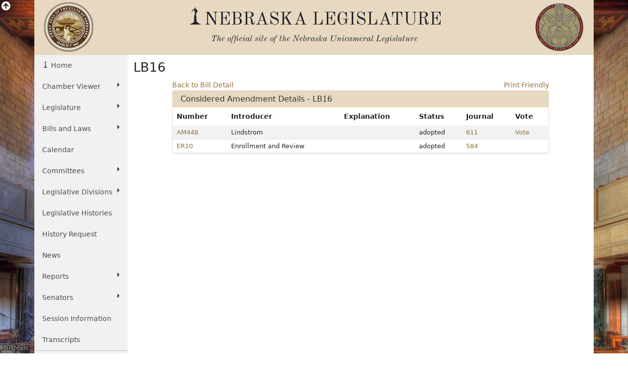

--- FILE ---
content_type: text/html; charset=UTF-8
request_url: https://www.nebraskalegislature.gov/bills/view_amend.php?type=considered&DocumentID=30850
body_size: 4744
content:

<!DOCTYPE html>
<html lang="en">
<head>
    <title>Nebraska Legislature - Considered Amendment Details</title>
    <meta name="viewport" content="width=device-width, initial-scale=1, shrink-to-fit=no">
    <meta charset="utf-8">
    <meta name="description" content="Nebraska Legislature">
    <meta name="author" content="LTC">
	

    <!-- Old Standard TT Font -->
    <link rel="stylesheet" href="https://fonts.googleapis.com/css?family=Old+Standard+TT:700,400,400italic" type="text/css">

    <!-- Boostrap CSS -->
    <link href="https://cdn.jsdelivr.net/npm/bootstrap@5.1.3/dist/css/bootstrap.min.css" rel="stylesheet" integrity="sha384-1BmE4kWBq78iYhFldvKuhfTAU6auU8tT94WrHftjDbrCEXSU1oBoqyl2QvZ6jIW3" crossorigin="anonymous">

    <!-- Font Awesome -->
    <link rel="stylesheet" href="https://use.fontawesome.com/releases/v5.13.1/css/all.css" crossorigin="anonymous">

    <!-- Add to Calander -->
    <link href="/css/addtocalendar.css" rel="stylesheet" type="text/css">

    <!-- LTC CSS -->
    <link rel="stylesheet" href="/css/bootstrap/style.css?v=2.0">

        
</head>
<!-- Google tag (gtag.js) -->
<script async src="https://www.googletagmanager.com/gtag/js?id=G-G1TBVHCCCT" nonce="3968c6b3db7c16b8cf533793ff24926a"></script>
<script nonce="3968c6b3db7c16b8cf533793ff24926a">

	(function(w,d,s,l,i){
		w[l]=w[l]||[];w[l].push({'gtm.start': new Date().getTime(),event:'gtm.js'});
		var f=d.getElementsByTagName(s)[0], j=d.createElement(s),dl=l!='dataLayer'?'&l='+l:'';
		j.async=true;
		j.src='https://www.googletagmanager.com/gtm.js?id='+i+dl;
		var n=d.querySelector('[nonce]');
		n&&j.setAttribute('nonce',n.nonce||n.getAttribute('nonce'));
		f.parentNode.insertBefore(j,f);
	})
	(window,document,'script','dataLayer','G-G1TBVHCCCT');

  window.dataLayer = window.dataLayer || [];
  function gtag(){dataLayer.push(arguments);}
  gtag('js', new Date());

  gtag('config', 'G-G1TBVHCCCT');

</script>
<body>
    <div id="top"></div>
    <div class="view-back d-none d-sm-block"><i class="fas fa-arrow-circle-up fa-lg"></i></div>
    <div class="container view-front">
        <div class="row ltc-header">
            <div class="col-md-2 ltc-header-left d-none d-md-block">
                <i class="ltc-stateseal-sepia"></i>
            </div>
            <div class="col-md-8 ltc-header-middle text-center">
                <h1 class="icons-ltc-sower2-icon">NEBRASKA LEGISLATURE</h1>
                <h2>
                    <em>
                        <small>
                            The official site of the <span class="nobreak">Nebraska Unicameral Legislature</span>
                        </small>
                    </em>
                </h2>
            </div>
            <div class="col-md-2 ltc-header-right d-none d-md-block">
                <i class="ltc-seal-sepia float-end"></i>
            </div>
        </div>
        <div class="row">
            <div class="col-sm-4 col-md-2 nopadding">
                                <div class="sidebar-nav sticky-top">
    <nav class="navbar navbar-expand-sm navbar-default" role="navigation">
        <div class="navbar-header">
            <button class="navbar-toggler" type="button" data-bs-toggle="collapse" data-bs-target="#navbarSupportedContent" aria-controls="navbarSupportedContent" aria-expanded="false" aria-label="Toggle navigation">
                <i class="fas fa-bars"></i> 
                <span class="navbar-brand mb-0 h2">MENU</span>
            </button>
        </div>
        <div class="navbar-collapse collapse" id="navbarSupportedContent">
            <ul class="nav nav-list flex-column">
                <li class="active nav-item"><a href="/" class="nav-link icons-ltc-sower2-icon"> Home</a></li>
                <li class="nav-item dropdown">
                    <a href="#" class="nav-link dropdown-toggle text-wrap" data-bs-toggle="dropdown">Chamber Viewer <i class="fas fa-caret-right float-sm-end ps-3 ps-sm-0"></i></a>
                    <ul class="drop-list dropdown-menu">
                        <li class="nav-item"><a class="nav-link" href="/cv/view_bill.php">View Bills</a></li>
                        <li class="nav-item"><a class="nav-link" href="/bills/">One Liners</a></li>
                        <li class="nav-item"><a class="nav-link" href="/laws/laws.php">Statutes</a></li>
                        <li class="nav-item"><a class="nav-link" href="/calendar/dayview.php">Summary</a></li>
                        <li class="nav-item"><a class="nav-link" href="/calendar/hearings_range.php">Hearings</a></li>
                        <li class="nav-item"><a class="nav-link" href="/calendar/agenda.php">Agenda</a></li>
                        <li class="nav-item"><a class="nav-link" href="/calendar/dayview.php">Journal</a></li>
                        <li class="nav-item"><a class="nav-link" href="/reports/fiscal.php">Budget</a></li>
                        <li class="nav-item"><a class="nav-link" href="/FloorDocs/Current/PDF/Rules/RuleBook.pdf" target="_blank">Rule Book</a></li>
                        <li class="nav-item"><a class="nav-link" href="/FloorDocs/Current/PDF/Constitution/constitution.pdf" target="_blank">Constitution</a></li>
                    </ul>
                </li>
                <li class="nav-item dropdown">
                    <a href="#" class="nav-link dropdown-toggle" data-bs-toggle="dropdown">Legislature <i class="fas fa-caret-right float-sm-end ps-3 ps-sm-0"></i></a>
                    <ul class="drop-list dropdown-menu">
                        <li class="nav-item"><a class="nav-link" href="/about/about.php">About<span class="sr-only"> The Nebraska State Legislature</span></a></li>
                        <li class="nav-item"><a class="nav-link" href="/about/budget_process.php">The Budget Process</a></li>
                        <li class="nav-item"><a class="nav-link" href="/about/history_unicameral.php">History of the Unicameral</a></li>
                        <li class="nav-item"><a class="nav-link" href="/about/lawmaking.php">Lawmaking in Nebraska</a></li>
                        <li class="nav-item"><a class="nav-link" href="/about/maps.php">Maps</a></li>
                        <li class="nav-item"><a class="nav-link" href="/about/blue-book.php">Nebraska Blue Book</a></li>
                        <li class="nav-item"><a class="nav-link" href="/about/on_unicameralism.php">On Unicameralism</a></li>
                        <li class="nav-item"><a class="nav-link" href="/about/photos.php">Photos</a></li>
                        <li class="nav-item"><a class="nav-link" href="/about/pubs.php">Publications</a></li>
                        <li class="nav-item"><a class="nav-link" href="/about/sen_qualifications.php">Senator Qualifications</a></li>
                        <li class="nav-item"><a class="nav-link" href="/education/student_programs.php">Student Programs</a></li>
                        <li class="nav-item"><a class="nav-link" href="/about/testifying.php">Testifying at a Hearing</a></li>
                        <li class="nav-item"><a class="nav-link" href="http://update.legislature.ne.gov/" target="_blank">Unicameral Update</a></li>
                        <li class="nav-item"><a class="nav-link" href="/feature/visiting-capitol.php">Visiting the Capitol</a></li>
                    </ul>
                </li>
                <li class="nav-item dropdown">
                    <a href="#" class="nav-link dropdown-toggle text-wrap" data-bs-toggle="dropdown">Bills and Laws <i class="fas fa-caret-right float-sm-end ps-3 ps-sm-0"></i></a>
                    <ul class="drop-list dropdown-menu">
                        <li class="nav-item"><a class="nav-link" href="/bills/intro.php">Introduction</a></li>
                        <li class="nav-item"><a class="nav-link" href="/bills/">Search Bills</a></li>
                        <li class="nav-item"><a class="nav-link" href="/laws/laws.php">Search Laws</a></li>
                        <li class="nav-item"><a class="nav-link" href="/print_on_demand/index.php">Print On Demand</a></li>
                    </ul>
                </li>
                <li><a class="nav-link" href="/calendar/calendar.php" class="nav-item">Calendar</a></li>
                <li class="nav-item dropdown">
                    <a href="#" class="nav-link dropdown-toggle" data-bs-toggle="dropdown">Committees <i class="fas fa-caret-right float-sm-end ps-3 ps-sm-0"></i></a>
                    <ul class="drop-list dropdown-menu">
                        <li class="nav-item"><a class="nav-link" href="/committees/committees.php">About <span class="sr-only"> Standing and Special Committees</span></a></li>
                        <li class="nav-item"><a class="nav-link" href="/committees/standing-committees.php">Standing Committees</a></li>
                        <li class="nav-item"><a class="nav-link" href="/committees/public-input.php">Public Input Options</a></li>
                        <li class="nav-item"><a class="nav-link" href="/committees/select-committees.php">Select &amp; Special Committees</a></li>
                        <li class="nav-item"><a class="nav-link" href="/committees/compact-commissions.php">Compact Commissions</a></li>
                        <li class="nav-item"><a class="nav-link" href="/calendar/hearings_range.php">Hearing Schedules</a></li>
                        <li class="nav-item"><a class="nav-link" href="/reports/committeesurvey_view.php">Occupational Board Reform Act Survey Results</a></li>
                    </ul>
                </li>
                                <li class="nav-item dropdown">
                    <a href="#" class="nav-link dropdown-toggle text-wrap" data-bs-toggle="dropdown">Legislative Divisions <i class="fas fa-caret-right float-sm-end ps-3 ps-sm-0"></i></a>
                    <ul class="drop-list dropdown-menu">
                        <li class="nav-item"><a class="nav-link" href="/divisions/clerk.php">Clerk of the Legislature</a></li>
                        <li class="nav-item"><a class="nav-link" href="/divisions/oversight.php">Legislative Oversight</a></li>
                        <li class="nav-item"><a class="nav-link" href="/divisions/fiscal.php">Legislative Fiscal Office</a></li>
                        <li class="nav-item"><a class="nav-link" href="http://news.legislature.ne.gov/lrd/">Legislative Research Office</a></li>
                        <li class="nav-item"><a class="nav-link" href="/divisions/ombud.php">Public Counsel/Ombudsman</a></li>
                        <li class="nav-item"><a class="nav-link" href="/divisions/revisor.php">Revisor of Statutes</a></li>
                    </ul>
                </li>
                <li class="nav-item"><a class="nav-link" href="/divisions/clerk_histories.php">Legislative Histories</a></li>
                <li class="nav-item"><a class="nav-link" href="/history_request">History Request</a></li>
                <li class="nav-item"><a class="nav-link" href="/news/news.php">News</a></li>
                <li class="nav-item dropdown">
                    <a href="#" class="nav-link dropdown-toggle" data-bs-toggle="dropdown">Reports <i class="fas fa-caret-right float-sm-end ps-3 ps-sm-0"></i></a>
                    <ul class="drop-list dropdown-menu">
                        <li class="nav-item"><a class="nav-link" href="/reports/reports.php">Overview</a></li>
                        <li class="nav-item"><a class="nav-link" href="/agencies/view.php">Agencies</a></li>
                        <li class="nav-item"><a class="nav-link" href="/reports/committee.php">Committee</a></li>
                        <li class="nav-item"><a class="nav-link" href="/reports/fiscal.php">Fiscal/Budget</a></li>
                        <li class="nav-item"><a class="nav-link" href="/reports/research.php">General Research</a></li>
                        <li class="nav-item"><a class="nav-link" href="/reports/interim.php">Interim Studies</a></li>
                        <li class="nav-item"><a class="nav-link" href="/reports/lobby.php">Lobbyist Registration</a></li>
                        <li class="nav-item"><a class="nav-link" href="/reports/oversight.php">Legislative Oversight</a></li>
                        <li class="nav-item"><a class="nav-link" href="/reports/public_counsel.php">Public Counsel</a></li>
                        <li class="nav-item"><a class="nav-link" href="/reports/revisor.php">Revisor of Statutes</a></li>
                    </ul>
                </li>
                <li class="nav-item dropdown">
                    <a href="#" class="nav-link dropdown-toggle" data-bs-toggle="dropdown">Senators <i class="fas fa-caret-right float-sm-end ps-3 ps-sm-0"></i></a>
                    <ul class="drop-list dropdown-menu">
                        <li class="nav-item"><a class="nav-link" href="/senators/senator_list.php">Senators' Landing Pages</a></li>
                        <li class="nav-item"><a class="nav-link" href="/senators/senators.php">Senators' Duties</a></li>
                        <li class="nav-item"><a class="nav-link" href="http://news.legislature.ne.gov/speaker/">Speaker</a></li>
                        <li class="nav-item"><a class="nav-link" href="/senators/senator_find.php">Find your Senator</a></li>
                        <li class="nav-item"><a class="nav-link" href="/senators/picture_list.php">Photos</a></li>
                    </ul>
                </li>
                <li class="nav-item"><a class="nav-link" href="/session/session_info.php">Session Information</a></li>
                <li class="nav-item"><a class="nav-link" href="/transcripts/">Transcripts</a></li>
                <hr class="my-0" />
                <li class="nav-item"><a class="nav-link" href="/feature/agencies.php">For Agencies</a></li>
                <li class="nav-item"><a class="nav-link" href="/feature/citizen.php">For Citizens</a></li>
                <li class="nav-item"><a class="nav-link" href="/feature/journalist.php">For Journalists</a></li>
                <li class="nav-item"><a class="nav-link" href="/feature/lobbyists.php">For Lobbyists</a></li>
                <li class="nav-item"><a class="nav-link" href="/feature/teach.php">For Students and Teachers</a></li>
            </ul>
        </div><!-- /.navbar-collapse -->
    </nav>
</div>
            </div>
                        	<div class="col-sm-8 col-md-10 ltc-col-middle">
										<div class="main-content">
						
<h1>LB16</h1>
<div class="row justify-content-center">
    <div class="col-md-10">
        <div class="row">
            <div class="col">
                                    <a class="mb-2" href="/bills/view_bill.php?DocumentID=30850">Back to Bill Detail</a>
                            </div>
            <div class="col-6 text-end">
                <a class="mb-2" href="/bills/view_amend.php?type=considered&DocumentID=30850&print=true" target="_blank">Print Friendly</a>
            </div>
        </div>
        <div class="card mb-4">
            <div class="card-header leg-header">
                Considered Amendment Details - LB16
            </div>
            <table class="table table-condensed table-striped mb-0">
                <thead>
                    <tr>
                        <th class="border-bottom-0">Number</th>
                        <th class="border-bottom-0">Introducer</th>
                        <th class="border-bottom-0">Explanation</th>
                        <th class="border-bottom-0">Status</th>
                        <th class="border-bottom-0">Journal</th>
            		                                <th  class="border-bottom-0">Vote</th>
            		                        </tr>
                </thead>
                                                        <tr class="">
                        <td class="py-1">
								<a href="/FloorDocs/105/PDF/AM/AM448.pdf">AM448</a>

			</td>
                        <td class="py-1">Lindstrom</td>
                        <td class="py-1"></td>
                        <td class="py-1">adopted</td>
                        <td class="py-1"><a href="/FloorDocs/105/PDF/Journal/r1journal.pdf#page=611">611</a></td>
                                                    <td class="py-1">
                                                                    <a href="view_votes.php?KeyID=1560">Vote</a>
                                                            </td>
                                            </tr>
            	                                        <tr class="">
                        <td class="py-1">
								<a href="/FloorDocs/105/PDF/AM/ER10.pdf">ER10</a>

			</td>
                        <td class="py-1">Enrollment and Review</td>
                        <td class="py-1"></td>
                        <td class="py-1">adopted</td>
                        <td class="py-1"><a href="/FloorDocs/105/PDF/Journal/r1journal.pdf#page=584">584</a></td>
                                                    <td class="py-1">
                                                            </td>
                                            </tr>
            	            </table>
        </div>
    </div>
</div>

					</div>
				</div>
                    </div>
        <div class="back_top d-done" id="bottom_top"><a class="btn btn-leg" href="#top"><i class="fas fa-angle-double-up"></i></a></div>
        <div class="row ltc-footer ltc-footer-top pl-4 justify-content-between">
            <div class="col-md-3 offset-md-2 col-sm-6">
                <a href="/faq/faq.php"><i class="fas fa-question-circle"></i> Frequent Questions</a>
            </div>
            <div class="col-md-3 col-sm-6">
                <a href="/about/ada.php"><i class="fas fa-info-circle"></i> Americans with Disabilities Act Notice</a>
            </div>
            <div class="col-md-3 col-sm-6">
                <a href="/contact/privacy.php"><i class="fas fa-lock"></i> Privacy Policy</a>
            </div>
            <div class="col-md-3 offset-md-2 col-sm-6">
                <a href="/about/glossary.php"><i class="fas fa-book"></i> Glossary of Terms</a>
            </div>
            <div class="col-md-3 col-sm-6">
                <a href="/contact/email_form.php"><i class="fas fa-pencil-alt"></i> Contact Us</a>
            </div>
            <div class="col-md-3 col-sm-6">
                <a href="/contact/disclaimer.php"><i class="fas fa-exclamation-circle"></i> Disclaimer</a>
            </div>
        </div>
        <div class="row ltc-footer ltc-footer-bottom">
            <div class="col-sm-6 text-center">
                <i class="icons-ltc-nebraska-star-icon"> OFFICIAL NEBRASKA <span class="nobreak">GOVERNMENT WEBSITE</span></i>
            </div>
            <div class="col-sm-6 text-center">
                <i class="ltc-copyright">Copyright © Nebraska Legislature, <span class="nobreak">all rights reserved.</span></i>
            </div>
        </div>
    </div>
    <!-- jQuery -->
    <script src="https://code.jquery.com/jquery-3.5.0.min.js" integrity="sha256-xNzN2a4ltkB44Mc/Jz3pT4iU1cmeR0FkXs4pru/JxaQ=" crossorigin="anonymous" nonce="3968c6b3db7c16b8cf533793ff24926a"></script>

    <!-- Bootstrap JavaScript bundle includes popper -->
    <script src="https://cdn.jsdelivr.net/npm/bootstrap@5.1.3/dist/js/bootstrap.bundle.min.js" integrity="sha384-ka7Sk0Gln4gmtz2MlQnikT1wXgYsOg+OMhuP+IlRH9sENBO0LRn5q+8nbTov4+1p" crossorigin="anonymous" nonce="3968c6b3db7c16b8cf533793ff24926a"></script>


    <!-- Fontastic -->
    <!-- don't think this is used, is slow to load -->
    <!--<script src="//fontastic.s3.amazonaws.com/bfHMd9cfxMxBkEW5T2yGx7/icons.js"></script>-->

    <!-- stickytableheaders jQuery plugin -->
    <script src="/js/bootstrap/stickytableheaders.min.js" nonce="3968c6b3db7c16b8cf533793ff24926a"></script>
	
    <script nonce="3968c6b3db7c16b8cf533793ff24926a">
        $(document).ready(function () {
                        
            // view/hide the background image when clicking the arrow
            $('.view-back').click( function() {
                var self = this;
                $('.view-front').slideToggle('slow', function() {
                    $(self).find('i').toggleClass('fa-arrow-circle-up fa-arrow-circle-down');
                });
            });
        });
        $('#mapModal').on('show.bs.modal', function (e) {
            e.relatedTarget.blur();
        });
        $(document).scroll(function() {
            var y = $(this).scrollTop();
            if($(window).width() > 576){
                if (y > 700) {
                    $('#bottom_top').fadeIn(800);
                } else {
                    $('#bottom_top').fadeOut(800);
                }
            }
        });
        $(".back_top a[href^='#']").on('click', function(e){
            e.preventDefault();
            $('html, body').animate({
                scrollTop: $("#top").offset().top
            }, 1250);
        });
        // google analytics event tracking for submitted search forms
                // google analytics event tracking for clicked pdf links
                // makes table headers sticky when the table is longer than the window height
        $("table").stickyTableHeaders();

        $(document).on('click','li',function(){
            
        });

    </script>
    </body>
</html>
